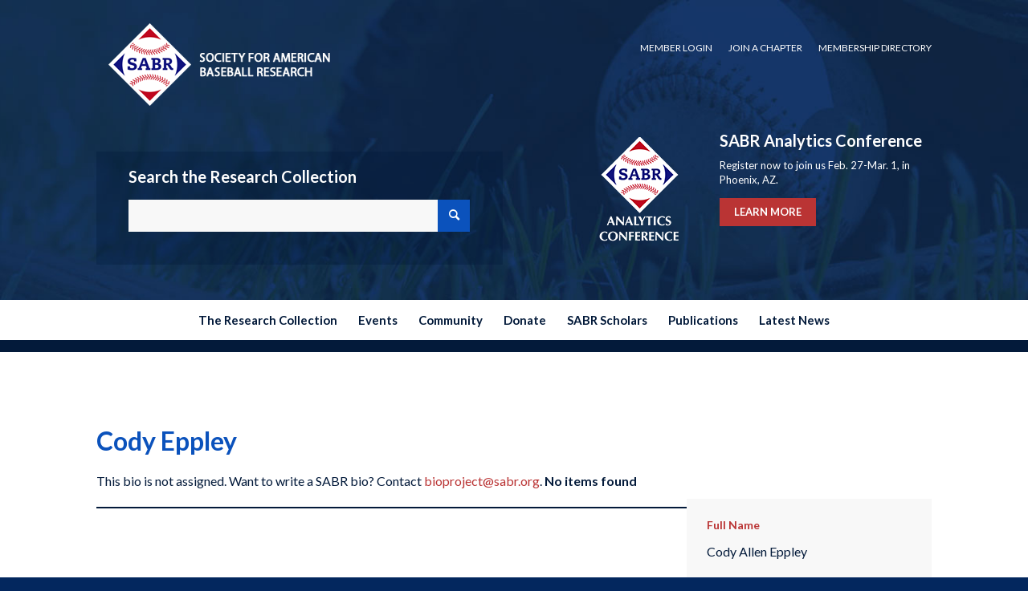

--- FILE ---
content_type: text/css; charset=utf-8
request_url: https://sabrweb.b-cdn.net/wp-content/themes/enfold-child/style.css?ver=7.1.3
body_size: 2
content:
/*
Theme Name: Enfold Child
Theme URI: https://themeforest.net/item/enfold-responsive-multipurpose-theme/full_screen_preview/4519990
Author: ChildThemeWP.com
Author URI: https://childthemewp.com
Description: My WordPress Enfold child theme.
Template: enfold
License: GNU General Public License v2 or later
License URI: http://www.gnu.org/licenses/gpl-2.0.html
Version: 1.0.0
Text Domain: enfold-child
*/